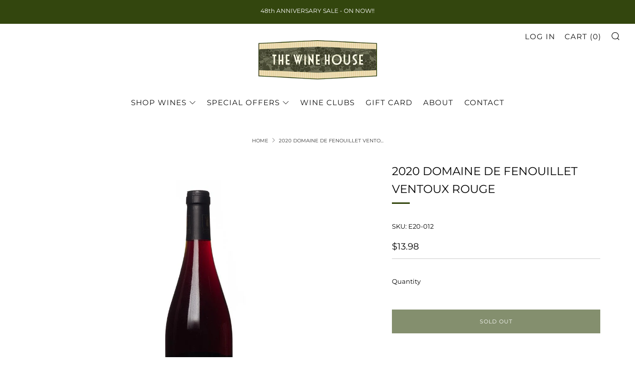

--- FILE ---
content_type: text/html; charset=UTF-8
request_url: https://www.stilyoapps.com/reconvert/reconvert_script_tags.php?shop=the-wine-house-sf.myshopify.com&store_client_id=dzVISDJZNVNrOXJkMFVuZEJ2blQ1UT09
body_size: -10
content:
{"result":"success","security_token":"$2y$10$q0fkxd85z32OsOqWHP2sDu\/1G42eBo1ObjDTjJ1U1UsfHe5p6b5lK"}

--- FILE ---
content_type: text/javascript
request_url: https://winesf.com/cdn/shop/t/2/assets/theme.min.js?v=6144942303400751671660558217
body_size: 11594
content:
!function(){if("function"==typeof window.CustomEvent)return!1;function e(e,t){t=t||{bubbles:!1,cancelable:!1,detail:void 0};var o=document.createEvent("CustomEvent");return o.initCustomEvent(e,t.bubbles,t.cancelable,t.detail),o}e.prototype=window.Event.prototype,window.CustomEvent=e}(),"undefined"==typeof theme&&(theme={});var html=$("html"),body=$("body"),winWidth=$(window).width(),winHeight=$(window).height();function generateFireOnViewObserver(e,t){return void 0===typeof t&&(t=[.1]),window.IntersectionObserver?new IntersectionObserver((function(t,o){t.forEach((function(t){t.isIntersecting&&(e(t.target),o.unobserve(t.target))}))}),{threshold:t}):null}function onYouTubeIframeAPIReady(){theme.ProductVideo.loadVideos(theme.ProductVideo.hosts.youtube)}function tabClick(e){9===e.keyCode&&(body.addClass("js-using-tab"),window.removeEventListener("keydown",tabClick))}theme.mobileBrkp=768,theme.tabletBrkp=981,theme.LibraryLoader=function(){var e="link",t="script",o="requested",a="loaded",i="https://cdn.shopify.com/shopifycloud/",s={youtubeSdk:{tagId:"youtube-sdk",src:"https://www.youtube.com/iframe_api",type:t},plyr:{tagId:"plyr",src:theme.assets.plyr,type:t},plyrShopify:{tagId:"plyr-shopify",src:i+"shopify-plyr/v1.0/shopify-plyr-legacy.en.js",type:t},plyrShopifyStyles:{tagId:"plyr-shopify-styles",src:i+"shopify-plyr/v1.0/shopify-plyr.css",type:e},shopifyXr:{tagId:"shopify-model-viewer-xr",src:i+"shopify-xr-js/assets/v1.0/shopify-xr.en.js",type:t},modelViewerUi:{tagId:"shopify-model-viewer-ui",src:i+"model-viewer-ui/assets/v1.0/model-viewer-ui.en.js",type:t},modelViewerUiStyles:{tagId:"shopify-model-viewer-ui-styles",src:i+"model-viewer-ui/assets/v1.0/model-viewer-ui.css",type:e},masonry:{tagId:"masonry",src:theme.assets.masonry,type:t},autocomplete:{tagId:"autocomplete",src:theme.assets.autocomplete,type:t},photoswipe:{tagId:"photoswipe",src:theme.assets.photoswipe,type:t},fecha:{tagId:"fecha",src:theme.assets.fecha,type:t},gmaps:{tagId:"gmaps",src:"https://maps.googleapis.com/maps/api/js?key="+theme.map.key||"",type:t},gmapsSettings:{tagId:"gmapsSettings",src:theme.map_settings_url,type:t}};return{load:function(i,n,r){var l=s[i];if(l&&l.status!==o)if(n=n||function(){},l.status!==a){var d;switch(l.status=o,l.type){case t:d=function(e,t){var o=document.createElement("script");return o.src=e.src,o.addEventListener("load",(function(){e.status=a,t()})),o}(l,n);break;case e:d=function(e,t){var o=document.createElement("link");return o.href=e.src,o.rel="stylesheet",o.type="text/css",o.addEventListener("load",(function(){e.status=a,t()})),o}(l,n)}d.id=l.tagId,l.element=d;var c=document.getElementsByTagName(l.type)[0];c.parentNode.insertBefore(d,c)}else n()}}}(),theme.StoreAvailability=function(){var e,t="[data-store-availability-container]",o="[data-store-availability-modal-product-title]";StoreAvailabilityInit=function(){function e(e){this.container=e}return e.prototype=Object.assign({},e.prototype,{updateContent:function(e,t){var o=theme.routes.rootUrlSlash+"variants/"+e+"/?section_id=store-availability";this.container.innerHTML="";var a=this;fetch(o).then((function(e){return e.text()})).then((function(e){""!==e.trim()&&($(".product-single__store-availability-container").html(e),$(".product-single__store-availability-container").html($(".product-single__store-availability-container").children().html()),a._updateProductTitle(t))}))},_updateProductTitle:function(e){$(this.container).find(o).text(e)}}),e}(),$(".js-product-single-actions").find(t).length&&(e=new StoreAvailabilityInit(t)),e&&document.addEventListener("venue:variant:update",(function(o){null!==o.detail.variant?($(t).show(),e.updateContent(o.detail.variant.id,o.detail.product.title)):$(t).hide()}))},theme.runMap=function(e){var t=$("#"+e),o=t.data("map-id");t.data("map-section");!function(e,t,o,a,i){var s,n;s=new google.maps.Geocoder;var r={zoom:14,center:new google.maps.LatLng(1,1),disableDefaultUI:!0,scrollwheel:!1,keyboardShortcuts:!1,styles:window.mapStyles[a]};n=new google.maps.Map(document.getElementById(e),r),s&&s.geocode({address:o},(function(e,t){if(t==google.maps.GeocoderStatus.OK&&t!=google.maps.GeocoderStatus.ZERO_RESULTS){n.setCenter(e[0].geometry.location);new google.maps.Marker({position:e[0].geometry.location,map:n,icon:window[i]})}}))}(o,0,t.data("map-address"),t.data("map-style"),t.data("map-pin"))},theme.homeMapsInitiate=function(e){var t;$(e).find(".js-map-info").hide(),$(e).find(".js-map-info").first().addClass("js-active").show(),$(e).find(".js-map-trigger").first().addClass("js-active"),t=e,theme.LibraryLoader.load("gmaps",(function(){theme.LibraryLoader.load("gmapsSettings",(function(){var e;e=t,$(e).find(".js-map-replace").appendAround(),$(e).find(".js-map-ids").each((function(){var e=$(this).data("map-id");theme.runMap(e)}))}))}))},theme.homeMaps=function(){$(document).on("click",".js-map-trigger",(function(){var e=$(this).attr("href"),t=$(e),o=t.parents(".js-map").find(".js-map-info"),a=$(".js-map-trigger"),i="js-active";if(t.hasClass(i)||(o.removeClass(i).slideUp(),t.addClass(i).slideDown()),$(this).parents(".js-map").find(".js-map-media").removeClass(i),$('.js-map-media[data-map-id="'+e+'"]').addClass(i),t.find(".home-map__media-canvas").length){var s=t.find(".home-map__media-canvas").attr("id");void 0!==s&&theme.runMap(s)}return $(this).hasClass(i)||(a.removeClass(i),$(this).addClass(i)),!1}));var e=generateFireOnViewObserver(theme.homeMapsInitiate),t=$(".js-map");t.length>0&&(e?t.each((function(){e.observe(this)})):theme.LibraryLoader.load("gmaps",(function(){theme.LibraryLoader.load("gmapsSettings",(function(){t.each((function(){theme.homeMapsInitiate(this)}))}))})))},theme.layoutSliderUpdate=function(e){var t=$(e);function o(){t.find(".slick-current").addClass("js-slide-seen")}(winWidth=$(window).width())<theme.mobileBrkp?(t.removeClass("layout-slider--loading"),t.not(".slick-initialized").slick({slidesToShow:1,infinite:!1,dots:!0,arrows:!1,centerMode:!0,centerPadding:"30px"}),t.on("afterChange",o)):t.hasClass("slick-initialized")&&(t.slick("unslick"),t.off("afterChange",o))},theme.layoutSliderInit=function(e){theme.layoutSliderUpdate(e),$(window).on("resize",(function(){theme.layoutSliderUpdate(e)}))},theme.layoutSlider=function(e){if(e){var t=$(e),o=generateFireOnViewObserver(theme.layoutSliderInit);t.each((function(){o&&!Shopify.designMode?o.observe(this):theme.layoutSliderInit(this)}))}},theme.productCollSwatch=function(){$(".product__swatch__item").on("click",(function(){var e=$(this).parents(".js-product"),t=e.find(".product__img"),o=$(this).data("variant-image"),a=$(this).data("variant-image-width"),i=$(this).data("variant-image-height"),s=$(this).data("variant-url"),n=o.replace("{width}","300"),r=function(e,t,o,a){if(!(e&&t&&o&&a))return;const i=parseInt(a,10)/parseInt(o,10);return e.reduce((function(e,o){var a=Math.floor(o*i);return e+t.replace("{width}",o)+" "+o+"w "+a+"h,"}),"")}([180,360,540,720,900,1080,1296,1512],o,a,i);return t.attr("src",n),t.attr("width","300"),t.attr("height",Math.floor(parseInt(i,10)/parseInt(a,10)*300)),t.attr("srcset",r),e.find(".js-product-link").attr("href",s),e.find(".js-product-swatch-item").removeClass("js-active"),$(this).addClass("js-active"),!1}))},theme.ProductVideo=function(){var e=$(".js-product-slider"),t={},o={html5:"html5",youtube:"youtube"},a="[data-product-media-wrapper]",i="enable-video-looping",s="video-id";function n(e){return"VIDEO"===e.tagName?o.html5:"IFRAME"===e.tagName&&/^(https?:\/\/)?(www\.)?(youtube\.com|youtube-nocookie\.com|youtu\.?be)\/.+$/.test(e.src)?o.youtube:null}function r(e){for(var o in t)if(t.hasOwnProperty(o)){var a=t[o];a.host===e&&a.ready()}}return{init:function(l,d){if(l.length){var c=l.find("iframe, video")[0],u=l.data("mediaId");if(c)switch(t[u]={mediaId:u,sectionId:d,host:n(c),container:l,element:c,ready:function(){!function(t){if(t.player)return;var n=t.container.closest(a),r=n.data(i);switch(t.host){case o.html5:t.player=new Shopify.Plyr(t.element,{controls:["play","progress","mute","volume","play-large","fullscreen"],youtube:{noCookie:!0},loop:{active:r},hideControlsOnPause:!0,iconUrl:"//cdn.shopify.com/shopifycloud/shopify-plyr/v1.0/shopify-plyr.svg",tooltips:{controls:!1,seek:!0}});break;case o.youtube:var l=n.data(s);t.player=new YT.Player(t.element,{videoId:l,events:{onStateChange:function(e){0===e.data&&r&&e.target.seekTo(0)}}})}e.on("beforeChange",(function(e,a,i,s){$(this).parents(".section").data("section-id")==t.sectionId&&t.container.data("slide-id")==s&&document.documentElement.classList.contains("no-touchevents")&&s!==i&&setTimeout((function(){t.host===o.html5&&t.player.play(),t.host===o.youtube&&t.player.playVideo&&t.player.playVideo()}),300)})),e.on("afterChange",(function(e,a,i){$(this).parents(".section").data("section-id")==t.sectionId&&t.container.data("slide-id")!=i&&(t.host===o.html5&&t.player.pause(),t.host===o.youtube&&t.player.pauseVideo&&t.player.pauseVideo())})),$(document).on("shopify_xr_launch",(function(){t.host===o.html5&&t.player.pause(),t.host===o.youtube&&t.player.pauseVideo&&t.player.pauseVideo()}))}(this)}},t[u].host){case o.html5:theme.LibraryLoader.load("plyrShopify",r.bind(this,o.html5)),theme.LibraryLoader.load("plyrShopifyStyles");break;case o.youtube:theme.LibraryLoader.load("youtubeSdk")}}},hosts:o,loadVideos:r,removeSectionVideos:function(e){for(var o in t)if(t.hasOwnProperty(o)){var a=t[o];a.sectionId===e&&(a.player&&a.player.destroy(),delete t[o])}}}}(),theme.ProductModel=function(){var e={},t={},o={},a=$(".js-product-slider"),i="[data-product-media-group]",s="[data-shopify-xr]";function n(t){if(!t)if(window.ShopifyXR){for(var o in e)if(e.hasOwnProperty(o)){var a=e[o];if(a.loaded)continue;var i=$("#ModelJson-"+o);window.ShopifyXR.addModels(JSON.parse(i.html())),a.loaded=!0}window.ShopifyXR.setupXRElements()}else document.addEventListener("shopify_xr_initialized",(function(){n()}))}function r(e){if(!e)for(var o in t)if(t.hasOwnProperty(o)){var a=t[o];a.modelViewerUi||(a.modelViewerUi=new Shopify.ModelViewerUI(a.$element)),l(a)}}function l(e){var t=o[e.sectionId];a.on("beforeChange",(function(o,a,i,s){$(this).parents(".section").data("section-id")==e.sectionId&&e.$container.data("slide-id")==s&&(document.documentElement.classList.contains("no-touchevents")&&s!==i&&(t.$element.attr("data-shopify-model3d-id",e.modelId),setTimeout((function(){e.modelViewerUi.play()}),300)),$(this).slick("slickSetOption","swipe",!1))})),a.on("beforeChange",(function(o,a,i,s){$(this).parents(".section").data("section-id")==e.sectionId&&e.$container.data("slide-id")==i&&e.$container.data("slide-id")!=s&&(t.$element.attr("data-shopify-model3d-id",t.defaultId),e.modelViewerUi.pause(),$(this).slick("slickSetOption","swipe",!0))})),$(document).on("shopify_xr_launch",(function(){e.modelViewerUi.pause()}))}return{init:function(a,l){e[l]={loaded:!1},a.each((function(e){var a=$(this),n=a.data("media-id"),r=$(a.find("model-viewer")[0]),d=r.data("model-id");if(0===e){var c=a.closest(i).find(s);o[l]={$element:c,defaultId:d}}t[n]={modelId:d,sectionId:l,$container:a,$element:r}})),window.Shopify.loadFeatures([{name:"shopify-xr",version:"1.0",onLoad:n},{name:"model-viewer-ui",version:"1.0",onLoad:r}]),theme.LibraryLoader.load("modelViewerUiStyles")},removeSectionModels:function(o){for(var a in t){if(t.hasOwnProperty(a))t[a].sectionId===o&&delete t[a]}delete e[o]}}}(),theme.productMediaInit=function(){$(".product-single__photo__item--video").each((function(e){theme.ProductVideo.init($(this),$(".section--product-single").data("section-id"))})),$(".product-single__photo__item--model").length>0&&theme.ProductModel.init($(".product-single__photo__item--model"),$(".section--product-single").data("section-id"))},theme.homeProductMediaInit=function(e){e.find("[data-src]").each((function(){var e=$(this),t=e.data("src");e.attr("src",t)})),e.find(".product-featured__photo__item--video").each((function(e){theme.ProductVideo.init($(this),$(this).parents(".section").data("section-id"))})),e.find(".js-section__home-product").each((function(e){$(this).has(".product-featured__photo__item--model").length&&theme.ProductModel.init($(this).find(".product-featured__photo__item--model"),$(this).children(".section").data("section-id"))}))},theme.productSelect=function(e,t,o){var a=document.getElementById("ProductJson-"+e).innerHTML;a=JSON.parse(a||"{}");var i=t;$(".js-product-single-swatch :radio").on("change",(function(){var e=$(this).closest(".js-product-single-swatch").attr("data-option-index"),t=$(this).val();$(this).closest("form").find(".single-option-selector").eq(e-1).val(t).trigger("change");var o=$(this).val();$(this).parents(".js-product-single-swatch").find(".js-swatch-variant-title").text(o)})),$(".js-swatch-variant-title").text($(".js-swatch-color-item :radio:checked").val()),!0!==a.onboarding&&(new Shopify.OptionSelectors("productSelect-"+e,{product:a,onVariantSelected:function(e,o){var s=a.id;if(document.dispatchEvent(new CustomEvent("venue:variant:update",{bubbles:!0,detail:{product:a,variant:e,cssClass:t}})),e){if(e.unit_price_measurement){var n=$(".js-product-"+s+" .js-price-unit-price"),r=$(".js-product-"+s+" .js-price-unit-measure"),l=Shopify.formatMoney(e.unit_price,theme.money_format),d=1===e.unit_price_measurement.reference_value?e.unit_price_measurement.reference_unit:e.unit_price_measurement.reference_value+e.unit_price_measurement.reference_unit;n.html('<span class="money">'+l+"</span>"),r.text(d),$(".js-product-"+s+" .js-price-unit-note").show()}else $(".js-product-"+s+" .js-price-unit-note").hide();if(e.available){if(e.inventory_management){var c=$(".js-product-"+s+" .js-price-stock-note").data("qty-limit"),u=$(".js-product-"+s+" .js-product-variant-select option[value="+e.id+"]").data("qty");u<=c?($(".js-product-"+s+" .js-price-stock-note").show(),$(".js-product-"+s+" .js-price-stock-note span").text(u)):$(".js-product-"+s+" .js-price-stock-note").hide()}else $(".js-product-"+s+" .js-price-stock-note").hide();$(".js-product-"+s+" .js-product-add").removeClass("disabled").addClass("c-btn--plus").prop("disabled",!1).find(".js-product-add-text").text(theme.t.add_to_cart),$(".js-product-"+s+" .js-product-buttons").removeClass("product-single__add--sold"),e.compare_at_price>e.price?($(".js-product-"+s+" .js-product-price-number").html('<span class="product-'+i+"__price-number product-"+i+'__price-number--sale"><span class="money">'+Shopify.formatMoney(e.price,theme.money_format)+"</span></span>"),$(".js-product-"+s+" .js-product-price-compare").html('<s class="product-'+i+'__price-compare"><span class="money">'+Shopify.formatMoney(e.compare_at_price,theme.money_format)+"</span></s>")):($(".js-product-"+s+" .js-product-price-number").html('<span class="product-'+i+'__price-number"><span class="money">'+Shopify.formatMoney(e.price,theme.money_format)+"</span></span>"),$(".js-product-"+s+" .js-product-price-compare").empty())}else $(".js-product-"+s+" .js-price-stock-note").hide(),$(".js-product-"+s+" .js-product-add").addClass("disabled").removeClass("c-btn--plus").prop("disabled",!0).find(".js-product-add-text").text(theme.t.sold_out),$(".js-product-"+s+" .js-product-buttons").addClass("product-single__add--sold"),e.compare_at_price>e.price?($(".js-product-"+s+" .js-product-price-number").html('<span class="product-'+i+"__price-number product-"+i+'__price-number--sale"><span class="money">'+Shopify.formatMoney(e.price,theme.money_format)+"</span></span>"),$(".js-product-"+s+" .js-product-price-compare").html('<s class="product-'+i+'__price-compare"><span class="money">'+Shopify.formatMoney(e.compare_at_price,theme.money_format)+"</span></s>")):($(".js-product-"+s+" .js-product-price-number").html('<span class="product-'+i+'__price-number"><span class="money">'+Shopify.formatMoney(e.price,theme.money_format)+"</span></span>"),$(".js-product-"+s+" .js-product-price-compare").empty())}else $(".js-product-"+s+" .js-price-unit-note").hide(),$(".js-product-"+s+" .js-price-stock-note").hide(),$(".js-product-"+s+" .js-product-price-number").html("&nbsp;"),$(".js-product-"+s+" .js-product-price-compare").empty(),$(".js-product-"+s+" .js-product-add").addClass("disabled").prop("disabled",!0).find(".js-product-add-text").text(theme.t.unavailable);var p=$(".js-product-"+s+" .js-product-slider");function h(e){var t=setInterval((function(){p.hasClass("slick-initialized")&&(p.slick("slickGoTo",e),clearInterval(t))}),100)}null!==e.featured_image&&(e.featured_image.variant_ids.length>0?(e.featured_media.id,h($(".js-product-"+s+" .product-"+i+"__photo__item[data-media-id*="+e.featured_media.id+"]").attr("data-slide-id"))):h(0));document.dispatchEvent(new CustomEvent("venue:variant:updated",{bubbles:!0,detail:{product:a,variant:e,cssClass:t}}))},enableHistoryState:o}),1==a.options.length&&"Title"!=a.options[0]&&$(".js-product-"+a.id+" .selector-wrapper:eq(0)").prepend('<label for="productSelect-option-0">'+a.options[0]+"</label>"),1==a.variants.length&&a.variants[0].title.indexOf("Default")>-1&&($(".js-product-"+a.id+" .selector-wrapper").hide(),$(".js-product-"+a.id+" .swatch").hide()))},theme.eventFeed=function(e,t,o,a){var i="https://www.eventbriteapi.com//v3/users/me/organizations/?token="+e;$.getJSON(i,(function(e){})).done((function(i){var s="https://www.eventbriteapi.com//v3/organizations/"+i.organizations[0].id+"/events/?token="+e+"&expand=venue&status=live";$.getJSON(s,(function(e){var i=$(t).html(),s=Handlebars.compile(i)(e);$(o).append(s),theme.layoutSlider(".js-layout-slider-"+a),$("body").data("anim-load")&&(sr.reveal(".section--"+a+" .section__link",{distance:0}),sr.reveal(".section--"+a+" .home-event__item",{interval:theme.intervalValue}))})),theme.LibraryLoader.load("fecha",(function(){Handlebars.registerHelper("formatDate",(function(e){return fecha.format(new Date(e),"ddd, DD MMM, HH:mm")}))})),Handlebars.registerHelper("each_upto",(function(e,t,o){if(!e||0===e.length)return o.inverse(this);for(var a=[],i=0;i<t&&i<e.length;++i)a.push(o.fn(e[i]));return a.join("")}))}))},theme.homeMainCarouselInit=function(e){var t=$(e),o=$(window).width()>=1;function a(e){var t=$(e).find(".js-home-carousel-video-data");function o(e){e.target.mute(),theme.videoSize(e.target.h),$(e.target.h).parents(".slick-slide").hasClass("slick-active")&&(e.target.playVideo(),setTimeout((function(){$(e.target.h).parent().addClass("js-loaded")}),800))}function a(e){e.data===YT.PlayerState.ENDED&&e.target.playVideo()}for(var i=0;i<t.length;i++)window[t[i].getAttribute("data-player-id")]=new YT.Player(t[i],{videoId:t[i].getAttribute("data-video-id"),host:"https://www.youtube-nocookie.com",playerVars:{iv_load_policy:3,modestbranding:1,playsinline:1,cc_load_policy:0,fs:0,autoplay:1,mute:1,controls:0,showinfo:0,wmode:"opaque",quality:"hd720",branding:0,autohide:0,rel:0},events:{onReady:o,onStateChange:a}})}t.on("init",(function(e,i){if(t.closest(".home-carousel-wrapper").removeClass((function(e,t){return(t.match(/\bhome-carousel-wrapper--loading\S*/g)||[]).join(" ")})),t.removeClass("home-carousel--loading"),t.removeClass("home-carousel--image--loading"),t.find(".js-home-carousel-video--yt").length&&o&&("undefined"==typeof YT?$.getScript("https://www.youtube.com/iframe_api").done((function(){var e=setInterval((function(){"function"==typeof YT.Player&&(a(t),clearInterval(e))}),100)})):a(t)),t.find(".js-home-carousel-video--self").length&&t.find("[data-slide-id='0']").find(".js-home-carousel-video--self").length){var s=t.find("[data-slide-id='0']").find(".js-home-carousel-video--self");setTimeout((function(){s.addClass("js-loaded")}),300)}$(this).find(".slick-active").addClass("js-slide-active")})),t.on("afterChange",(function(e,a,i){if(o){var s=t.find("[data-slide-id='"+i+"']");if(s.find(".js-home-carousel-video--yt").length){var n=$(this).find(".slick-active .js-home-carousel-video-data").attr("data-player-id");window[n].B?window[n].playVideo():setTimeout((function(){window[n].playVideo()}),1e3);var r=$(this).find(".slick-active .js-home-carousel-video");setTimeout((function(){r.addClass("js-loaded")}),800)}if(s.find(".js-home-carousel-video--self").length){var l=t.find(".slick-active .js-home-carousel-video");setTimeout((function(){l.addClass("js-loaded")}),300)}}t.find(".slick-slide").removeClass("js-slide-active"),t.find(".slick-active").addClass("js-slide-active")})),t.not(".slick-initialized").slick({accessibility:!0,focusOnChange:!0,slidesToShow:1,slidesToScroll:1,infinite:!0,dots:!0,fade:!0,cssEase:"linear",prevArrow:'<div class="home-carousel__nav home-carousel__nav--prev"><i class="icon icon--left-t"></i></div>',nextArrow:'<div class="home-carousel__nav home-carousel__nav--next"><i class="icon icon--right-t"></i></div>'})},theme.homeMainCarousel=function(){var e,t=$(".js-home-carousel"),o=generateFireOnViewObserver(theme.homeMainCarouselInit);o&&!Shopify.designMode?t.each((function(){o.observe(this)})):t.each((function(){theme.homeMainCarouselInit(this)})),$(window).on("resize",(function(){winWidth=$(window).width(),clearTimeout(e),e=setTimeout((function(){theme.videoSize($(".js-home-carousel-video-data"))}),500)}))},theme.videoSize=function(e){var t=$(e),o=t.attr("height"),a=t.attr("width"),i=t.parent().height(),s=t.parent().width(),n=s/a*o,r=i/o*a;i<n?t.css({width:s+"px",height:n+120+"px",top:(i-n)/2-60+"px",left:0}):t.css({width:r+"px",height:i+120+"px",left:(s-r)/2+"px",top:"-60px"})},theme.homeVideoGalleryPlayers=[],theme.homeVideoGalleryInit=function(e){var t=$(e);!function(){var e=0,o=t.parent().find(".js-vimeo-thumb"),a=t.find(".js-vimeo-placeholder");if(function t(){if(e<o.length){thisThumb=o[e];var a=$(thisThumb).attr("data-video-id");$.ajax({url:"https://vimeo.com/api/oembed.json?url=https://vimeo.com/"+a,dataType:"json",complete:function(o){$(thisThumb).attr("src",o.responseJSON.thumbnail_url),$(thisThumb).css("opacity","1"),e++,t()}})}}(),a.length>0){var i=a.attr("data-video-id");$.ajax({url:"https://vimeo.com/api/oembed.json?url=https://vimeo.com/"+i,dataType:"json",success:function(e){var t=e.thumbnail_url.split("_")[0]+"_1280.jpg";a.attr("src",t),a.css("opacity","1")}})}}(),t.find(".js-lazy-iframe").each((function(){$(this).attr("src",$(this).data("src")).removeAttr("data-src")})),theme.LibraryLoader.load("plyr",(function(){theme.LibraryLoader.load("plyrShopifyStyles",(function(){t.find(".js-home-video-player").each((function(){var e=$(this).attr("id");window[e]=new Plyr(this,{controls:["play","progress","mute","volume","fullscreen"],loop:{active:!1},hideControlsOnPause:!0,iconUrl:"//cdn.shopify.com/shopifycloud/shopify-plyr/v1.0/shopify-plyr.svg",tooltips:{controls:!1,seek:!0}}),theme.homeVideoGalleryPlayers.push(window[e])}))}))}))},theme.homeVideoGallery=function(){var e=$(".js-home-video-stage"),t=generateFireOnViewObserver(theme.homeVideoGalleryInit);e.length>0&&(t&&!Shopify.designMode?e.each((function(){t.observe(this)})):e.each((function(){theme.homeVideoGalleryInit(this)}))),$(document).on("click",".js-home-video-placeholder-trigger",(function(e){e.preventDefault();$(this).attr("href");var t=$(this).attr("href").replace(/#/,"");$(this).parent(".js-home-video-placeholder").addClass("js-hidden"),theme.homeVideoGalleryPlayers.forEach((function(e){e.pause()})),window["home_player_"+t].play()})),$(document).on("click",".js-home-video-trigger",(function(e){e.preventDefault();var t=$(this).attr("href").replace(/#/,""),o="#js-home-video-"+t;$(this).parents(".home-video").find(".js-home-video-placeholder").addClass("js-hidden"),$(this).parents(".home-video").find(".js-home-video").removeClass("js-active"),$(o).addClass("js-active"),theme.homeVideoGalleryPlayers.forEach((function(e){e.pause()})),$(this).parent().hasClass("js-paused")?(window["home_player_"+t].play(),$(this).parent().removeClass("js-paused")):$(this).parent().hasClass("js-active")?$(this).parent().addClass("js-paused"):window["home_player_"+t].play(),$(".js-home-video-trigger").parent().removeClass("js-active"),$(".js-home-video-trigger").parent().removeClass("js-init"),$(this).parent().addClass("js-active")}))},theme.masonryLayout=function(){null!==document.querySelector(".o-layout--masonry")&&theme.LibraryLoader.load("masonry",(function(){$(".o-layout--masonry").imagesLoaded().always((function(e){$(".o-layout--masonry").masonry({itemSelector:".o-layout__item",transitionDuration:0}),$("body").data("anim-load")&&sr.delegate()})).progress((function(e,t){$(".o-layout--masonry").masonry({itemSelector:".o-layout__item",transitionDuration:0}),$("body").data("anim-load")&&sr.delegate()}))}))},theme.animFade=function(){$("body").data("anim-fade")&&($('a[href^="#"], a[target="_blank"], a[href^="mailto:"], a[href^="tel:"], a[href*="youtube.com/watch"], a[href*="youtu.be/"]').each((function(){$(this).addClass("js-no-transition")})),(navigator.userAgent.match(/Version\/[\d\.]+.*Safari/)||navigator.userAgent.match(/Firefox\/([0-9]+)\./))&&$("a").on("click",(function(){window.setTimeout((function(){$("body").removeClass("js-theme-unloading")}),1200)})),$("a:not(.js-no-transition, .js-header-sub-link-a, .js-header-sub-t-a)").on("click",(function(e){if(e.metaKey)return!0;e.preventDefault(),$.magnificPopup.close(),$("body").addClass("js-theme-unloading");var t=$(this).attr("href");window.setTimeout((function(){location.href=t}),50)})))},theme.animScroll=function(){if($("body").data("anim-load")){theme.intervalStyle={},"fade_down"==$("body").data("anim-interval-style")?theme.intervalStyle="-20px":"fade_up"==$("body").data("anim-interval-style")?theme.intervalStyle="20px":theme.intervalStyle="0",theme.intervalValue={},$("body").data("anim-interval")?theme.intervalValue=200:theme.intervalValue=0;var e={viewFactor:.1,duration:1e3,distance:theme.intervalStyle,scale:1,delay:0,mobile:!0,useDelay:"once",beforeReveal:function(e){$(e).addClass("js-sr-loaded")}};window.sr=new ScrollReveal(e),sr.reveal(".section__title",{distance:"5px"}),sr.reveal(".section__title-desc",{distance:0,delay:300}),sr.reveal(".newsletter, .section__link, .account",{distance:0}),sr.reveal(".product-top, .collection-list__item",{interval:theme.intervalValue}),sr.reveal(".cart .section__title",{distance:"20px"}),sr.reveal(".cart__content",{distance:0,delay:500}),sr.reveal(".search-page .section__title",{distance:"20px"}),sr.reveal(".search-page__form, .search-page-pagination",{distance:0,delay:200}),sr.reveal(".search-page .product-top, .search-page__other-item",{interval:theme.intervalValue,delay:0}),sr.reveal(".blog",{delay:300,interval:theme.intervalValue}),sr.reveal(".blog-page__tags, .blog-pagination",{distance:0,delay:300}),sr.reveal(".blog-page .section__title",{distance:"20px"}),sr.reveal(".article .section__title",{distance:"20px"}),sr.reveal(".article__date",{distance:"-10px",delay:500}),sr.reveal(".article__featured-media, .article__content",{distance:0,delay:200}),sr.reveal(".article__meta, .article-paginate",{distance:0}),sr.reveal(".collection__header-info__title",{distance:"20px"}),sr.reveal(".collection .product-top",{interval:theme.intervalValue}),sr.reveal(".collection__header-media, .collection__header-info__text, .collection-main__sort, .collection-empty, .collection-pagination",{distance:0,delay:200}),sr.reveal(".list-collections .section__title",{distance:"20px"}),sr.reveal(".list-collections .collection-list__item",{interval:theme.intervalValue,delay:500}),sr.reveal(".product-single__title-text",{distance:"20px"}),sr.reveal(".product-single__title-desc, .breadcrumb, .product-single__photos, .product-single__content, .product-single--minimal .product-single__content-text",{distance:0,delay:300,useDelay:"onload"}),sr.reveal(".page .section__title",{distance:"20px"}),sr.reveal(".faq__cta",{distance:0,delay:300}),sr.reveal(".faq__search",{distance:0,delay:300}),sr.reveal(".faq__accordion",{distance:0,delay:500}),sr.reveal(".faq__category__title",{distance:0}),sr.reveal(".page__contact-form",{distance:0,delay:200}),sr.reveal(".home-carousel .section__title",{distance:0}),sr.reveal(".home-image-grid__item",{interval:theme.intervalValue}),sr.reveal(".home-promo__box"),sr.reveal(".home-intro",{distance:0}),sr.reveal(".home-intro__media, .home-intro__text, .home-intro__video, .home-intro__link-wrap"),sr.reveal(".home-logo-list__items",{distance:0}),sr.reveal(".home-testimonials",{distance:0}),sr.reveal(".product-featured__photo-wrapper",{distance:0,delay:500}),sr.reveal(".home-event__item",{interval:theme.intervalValue}),sr.reveal(".home-delivery",{distance:0}),sr.reveal(".home-delivery__content",{distance:theme.intervalStyle}),sr.reveal(".home-map__items"),sr.reveal(".home-rich-text__content",{distance:0,delay:500}),sr.reveal(".home-inline__item",{interval:theme.intervalValue}),sr.reveal(".home-video__stage, .home-video__items",{distance:0}),sr.reveal(".home-custom__item",{interval:theme.intervalValue}),sr.reveal(".home-html",{distance:0})}},theme.thumbsCarousel=function(){function e(e,t){if($(".product-single").hasClass("product-single--classic")){var o=$(".js-product-bg");o.hasClass("js-product-bg--full")?heightFraction=1:heightFraction=.55;var a=t||e.find(".slick-list").height(),i=0,s=$(".js-product-slider-nav .slick-dots");s.length&&(i=s.outerHeight(!0));var n=0,r=$(".js-breadcrumb");r.length&&(n=r.outerHeight(!0));var l=0,d=$(".js-product-view-in-space-btn");d.length>0&&!d.is("[data-shopify-xr-hidden]")&&(l=d.outerHeight(!0));var c=(a*heightFraction+i+n+l+60)/o.height();o.css("transform","scaleY("+c+")")}}function t(t){t.on("init",(function(){var o=t.parent();o.removeClass("product-single__photos--loading"),o.find(".product-single__photo__nav").removeClass("product-single__photo__nav--loading"),t.removeClass("product-single__photo--loading"),e(t)})),t.slick({focusOnSelect:!0,focusOnChange:!0,accessibility:!0,slidesToShow:1,slidesToScroll:1,infinite:!1,arrows:!0,dots:!0,swipe:!0,fade:!0,adaptiveHeight:!0,speed:300,cssEase:"ease",lazyLoad:"progressive",prevArrow:'<div class="product-single__photo__nav__item product-single__photo__nav__item--prev"><i class="icon icon--left-l"></i></div>',nextArrow:'<div class="product-single__photo__nav__item product-single__photo__nav__item--next"><i class="icon icon--right-l"></i></div>',customPaging:function(e,t){return'<button><div class="product-single__photo-thumbs__item">'+$(".js-product-single-thumbs div:nth-child("+(t+1)+")").html()+"</div></button>"},appendDots:t.parent().find(".js-product-slider-nav-dots"),responsive:[{breakpoint:768,settings:{appendArrows:t.parent().find(".js-product-slider-nav")}}]}).on("beforeChange",(function(o,a,i,s){e(t,$(t.find(".slick-slide")[s]).height())}))}$(".js-section__product-single .js-product-slider").not(".slick-initialized").each((function(){var e=$(this),o=e.find("img").first();o?o.one("load",(function(){t(e)})).each((function(){this.complete&&$(this).trigger("load")})):$((function(){t(e)}))}))},theme.logoCarouselUpdate=function(e){var t=$(e),o=$(window).width(),a=t.data("carouselCount"),i=t.data("carouselDesktop"),s=t.data("carouselMobile");t.removeClass("home-logo-list-carousel--loading"),i&&s?function(e,t){e.not(".slick-initialized").slick({slidesToShow:t,slidesToScroll:t,arrows:!0,dots:!0,fade:!1,adaptiveHeight:!1,speed:300,cssEase:"ease",lazyLoad:"progressive",prevArrow:'<div class="home-logo-list-carousel__nav home-logo-list-carousel__nav--prev"><i class="icon icon--left-l"></i></div>',nextArrow:'<div class="home-logo-list-carousel__nav home-logo-list-carousel__nav--next"><i class="icon icon--right-l"></i></div>',responsive:[{breakpoint:theme.mobileBrkp,settings:{swipeToSlide:!0,variableWidth:!0,slidesToShow:1,slidesToScroll:1}}]})}(t,a):i?o>=theme.mobileBrkp?function(e,t){e.not(".slick-initialized").slick({slidesToShow:t,slidesToScroll:t,arrows:!0,dots:!0,fade:!1,adaptiveHeight:!1,speed:300,cssEase:"ease",lazyLoad:"progressive",prevArrow:'<div class="home-logo-list-carousel__nav home-logo-list-carousel__nav--prev"><i class="icon icon--left-l"></i></div>',nextArrow:'<div class="home-logo-list-carousel__nav home-logo-list-carousel__nav--next"><i class="icon icon--right-l"></i></div>'})}(t,a):t.hasClass("slick-initialized")&&t.slick("unslick"):s&&(o<theme.mobileBrkp?function(e){e.not(".slick-initialized").slick({slidesToShow:1,slidesToScroll:1,swipeToSlide:!0,variableWidth:!0,arrows:!1,dots:!0,fade:!1,adaptiveHeight:!1,speed:300,cssEase:"ease",lazyLoad:"progressive"})}(t):t.hasClass("slick-initialized")&&t.slick("unslick"))},theme.logoCarouselInit=function(e){theme.logoCarouselUpdate(e),$(window).on("resize",(function(){theme.logoCarouselUpdate(e)}))},theme.logoCarousel=function(){var e=$(".js-home-logo-list-carousel"),t=generateFireOnViewObserver(theme.logoCarouselInit);e.length>0&&e.each((function(){t&&!Shopify.designMode?t.observe(this):theme.logoCarouselInit(this)}))},theme.testimonialsCarouselUpdate=function(e){winWidth=$(window).width();var t=$(e);function o(e){e.not(".slick-initialized").slick({slidesToShow:1,slidesToScroll:1,arrows:!0,dots:!0,fade:!1,adaptiveHeight:!1,speed:300,cssEase:"ease",lazyLoad:"progressive",prevArrow:'<div class="home-testimonials-carousel__nav home-testimonials-carousel__nav--prev"><i class="icon icon--left-l"></i></div>',nextArrow:'<div class="home-testimonials-carousel__nav home-testimonials-carousel__nav--next"><i class="icon icon--right-l"></i></div>'})}desktop=t.data("carouselDesktop"),mobile=t.data("carouselMobile"),t.removeClass("home-testimonials-carousel--loading"),desktop&&mobile?o(t):desktop?winWidth>=theme.mobileBrkp?o(t):t.hasClass("slick-initialized")&&t.slick("unslick"):mobile&&(winWidth<theme.mobileBrkp?o(t):t.hasClass("slick-initialized")&&t.slick("unslick"))},theme.testimonialsCarouselInit=function(e){theme.testimonialsCarouselUpdate(e),$(window).on("resize",(function(){theme.testimonialsCarouselUpdate(e)}))},theme.testimonialsCarousel=function(){var e=$(".js-home-testimonials-carousel"),t=generateFireOnViewObserver(theme.testimonialsCarouselInit);e.each((function(){t&&!Shopify.designMode?t.observe(this):theme.testimonialsCarouselInit(this)}))},theme.headerScrollUp=function(){if($(".js-header").hasClass("js-header-scroll")){var e,t=0,o=5,a=$(".js-header").outerHeight()+50;$(window).on("scroll",(function(t){e=!0})),setInterval((function(){$(".js-header").hasClass("js-header-scroll")&&e&&(!function(){var e=$(this).scrollTop();Math.abs(t-e)<=o||(e>t&&e>a?$(body).removeClass("header-down").addClass("header-up"):$(body).removeClass("header-up").addClass("header-down"),t=e)}(),e=!1)}),250)}},theme.accordion=function(){var e=$(".js-accordion-info"),t=$(".js-accordion-trigger"),o=(e.hide(),"js-active");t.on("click",(function(){var e=$(this).attr("href");if(setTimeout((function(){$(".js-product-single-box").trigger("resize")}),400),$(this).hasClass("js-accordion-scroll")){var t=$(".js-accordion").find("[href='"+$(this).attr("href")+"']");return $(".js-header").hasClass("js-header-sticky")?scrollOffset=$(".js-header").outerHeight()+18:scrollOffset=18,$("html,body").animate({scrollTop:t.offset().top-scrollOffset},800),$(e).addClass(o).stop().slideDown(),t.addClass(o),!1}return $(e).hasClass(o)?($(this).removeClass(o),$(e).removeClass(o).stop().slideUp()):($(e).addClass(o).stop().slideDown(),$(this).addClass(o)),!1})),"undefined"!=typeof faq_items&&theme.LibraryLoader.load("autocomplete",(function(){$(".js-faq-autocomplete").autocomplete({lookup:faq_items,lookupFilter:function(e,t,o){var a=e.content.toLowerCase(),i=e.value.toLowerCase();return a.indexOf(o)>-1||i.indexOf(o)>-1},onSelect:function(e){$(".js-header").hasClass("js-header-sticky")?scrollOffset=$(".js-header").outerHeight()+18:scrollOffset=18,$("html,body").animate({scrollTop:$(".js-accordion").find("[href='#"+e.data+"']").offset().top-scrollOffset},800),setTimeout((function(){$("#"+e.data).addClass(o).stop().slideDown(),$(".js-accordion").find("[href='#"+e.data+"']").addClass(o)}),800),$(this).val("")}}),$(".js-faq-autocomplete").disableAutoFill()}))},theme.scrollToDiv=function(){$(".js-scroll-id").on("click",(function(e){var t=$(this).attr("href");return $(".js-header").hasClass("js-header-sticky")?scrollOffset=$(".js-header").outerHeight()+18:scrollOffset=18,$("html,body").animate({scrollTop:$(t).offset().top-scrollOffset},800),!1}))},theme.localizeToggle=function(){var e=$(".js-localize-box"),t=$(".js-localize-trigger"),o=$(".js-localize-item"),a="js-active";o.on("click",(function(){var e=$(this).data("value");return $(this).parents(".js-localize-wrapper").find("[data-disclosure-input]").val(e),$(this).parents("form").trigger("submit"),!1})),t.on("click",(function(){var o=$(this).parents(".js-localize-wrapper").find(e);return $(this).hasClass(a)?($(this).removeClass(a).attr("aria-expanded","false"),$(o).removeClass(a)):(e.removeClass(a),t.removeClass(a).attr("aria-expanded","false"),$(o).addClass(a),$(this).addClass(a).attr("aria-expanded","true")),!1})),e.on("focusin",(function(){$(this).addClass(a),$(this).parents(".js-localize-wrapper").find(t).addClass(a).attr("aria-expanded","true")})).on("focusout",(function(){$(this).removeClass(a),$(this).parents(".js-localize-wrapper").find(t).removeClass(a).attr("aria-expanded","false")})),$(document).on("click",(function(o){e.is(o.target)||0!==e.has(o.target).length||(e.removeClass(a),t.removeClass(a).attr("aria-expanded","false"))}))},theme.headerNav=function(){var e=$(".js-header-sub-link"),t=$(".js-header-sub-t-link"),o=$(".js-header-sub-link-a"),a=$(".js-header-sub-t-a"),i="js-active",s=$(".js-heaver-navs"),n=$(".js-mobile-draw-icon"),r=$(".js-search-draw-icon"),l=$(".js-cart-draw-icon"),d=$(".js-primary-nav"),c=$(".js-secondary-nav"),u=$(".js-main-logo");function p(){winWidth=$(window).width();var e=s.width(),t=d.width(),o=c.width(),a=e/2-u.width()/2;winWidth>=theme.mobileBrkp?$(".js-header").hasClass("header--center")?($(".js-header").removeClass("header--inline-icons"),n.hide(),r.hide(),l.hide()):a<t||a<o?($(".js-header").removeClass("header--inline-icons"),n.show(),r.show(),l.show(),d.hide(),c.hide()):(n.hide(),r.hide(),l.hide(),d.show(),c.show()):(n.show(),r.show(),l.show())}p(),e.on("focusin",(function(){$(this).addClass(i),$(this).find(o).attr("aria-expanded","true")})).on("focusout",(function(){e.removeClass(i),$(this).find(o).attr("aria-expanded","false")})),t.on("focusin",(function(){t.removeClass(i),a.attr("aria-expanded","false"),$(this).addClass(i),$(this).find(a).attr("aria-expanded","true")})),e.on("mouseout",(function(){$(this).removeClass(i)})),t.on("mouseout",(function(){$(this).removeClass(i)})),$(".header--parent-disabled .js-header-sub-link-a, .header--parent-disabled .js-header-sub-t-a").on("click",(function(e){e.preventDefault()})),$(window).on("resize",p),t.on("mouseover focusin",(function(){var e=$(this).find(".js-nav-sub-t");winWidth-(e.offset().left+e.width())<1&&(e.css("right","179px"),e.css("left","auto"))}))},theme.homeFeaturedProductInit=function(e){var t=$(e);t.on("init",(function(){t.removeClass("product-featured__photo--loading")})),t.slick({slidesToShow:1,slidesToScroll:1,focusOnChange:!0,accessibility:!0,arrows:!0,dots:!0,fade:!0,adaptiveHeight:!0,infinite:!1,swipe:!0,speed:300,cssEase:"ease",prevArrow:'<div class="product-featured__photo__nav__item product-featured__photo__nav__item--prev"><i class="icon icon--left"></i></div>',nextArrow:'<div class="product-featured__photo__nav__item product-featured__photo__nav__item--next"><i class="icon icon--right"></i></div>',appendDots:t.parent().find(".js-product-slider-nav-dots"),appendArrows:t.parent().find(".js-product-slider-nav")}),theme.homeProductMediaInit(t)},theme.homeFeaturedProduct=function(){var e=$(".js-section__home-product .js-product-slider").not(".slick-initialized"),t=generateFireOnViewObserver(theme.homeFeaturedProductInit);e.each((function(){t&&!Shopify.designMode?t.observe(this):theme.homeFeaturedProductInit(this)}))},theme.triggerActive=function(){var e=$(".js-toggle-trigger"),t="js-active";e.on("click",(function(e){var o=$(this).attr("href");$(this).hasClass(t)?($(this).removeClass(t),$(o).removeClass(t),$(this).parent().attr("aria-expanded","false")):($(this).addClass(t),$(o).addClass(t),$(this).parent().attr("aria-expanded","true")),e.preventDefault()}))},theme.selectWrapper=function(){function e(){$(".selector-wrapper").each((function(e){var t=$(this).find("label").width();$(this).find("select").css("padding-left",20+t)}))}e(),setTimeout(e,500),setTimeout(e,2e3)},theme.homeSectionMargin=function(){$(".main .shopify-section").each((function(){var e=$(this).find(".section");e.removeAttr("style"),e.hasClass("section--has-bg")&&$(this).next().find(".section").is(".section--full-bg.section--has-bg")&&e.css("margin-bottom","0")}))},theme.ageCheckerCookie=function(){var e="age-checked";$(".js-age-draw").data("age-check-enabled")&&"undefined"!=typeof Cookies&&"1"!==Cookies(e)&&theme.mfpOpen("age"),$(".js-age-close").on("click",(function(t){Cookies(e,"1",{expires:14,path:"/"}),$.magnificPopup.close(),t.preventDefault()}))},theme.promoPopCookie=function(){var e="promo-showed",t=$(".js-promo-pop").data("promo-delay"),o=$(".js-promo-pop").data("promo-expiry");$(".js-promo-pop").data("promo-enabled")&&"undefined"!=typeof Cookies&&"1"!==Cookies(e)&&setTimeout((function(){theme.promoPop("open")}),t),$(".js-promo-pop-close").on("click",(function(t){Cookies(e,"1",{expires:o,path:"/"}),theme.promoPop("close"),t.preventDefault()}))},theme.footerTweet=function(){var e,t,o,a,i,s;if($(".js-footer-tweet").data("footer-tweet-enable")){var n=$(".js-footer-tweet").data("footer-tweet-user").substring(1);window.twttr=(e=document,t="script",o="twitter-wjs",i=e.getElementsByTagName(t)[0],s=window.twttr||{},e.getElementById(o)||((a=e.createElement(t)).id=o,a.src="https://platform.twitter.com/widgets.js",i.parentNode.insertBefore(a,i),s._e=[],s.ready=function(e){s._e.push(e)}),s),twttr.ready((function(){twttr.widgets.createTimeline({sourceType:"profile",screenName:n},document.getElementById("footer-tweet"),{tweetLimit:1}).then((function(e){var t=$(e).contents().find(".timeline-Tweet-text").html();$(".js-footer-tweet-text").html(t)}))}))}},theme.mfpOpen=function(e){var t='<button title="Close (Esc)" type="button" class="mfp-close mfp-close--custom js-close-mfp" aria-label="close"><i class="icon icon--close"></i></button>';switch(e){case"cart":theme.cart_ajax&&("modal"==theme.cart_type?$.magnificPopup.open({items:{src:".js-cart-draw"},type:"inline",mainClass:"mfp-medium",fixedContentPos:!0,midClick:!0,closeMarkup:t,removalDelay:200}):$.magnificPopup.open({items:{src:".js-cart-draw"},type:"inline",alignTop:!0,mainClass:"mfp-notification",fixedContentPos:!1,midClick:!0,closeMarkup:t,removalDelay:200,closeOnBgClick:!1,callbacks:{open:function(e){var t=$.magnificPopup.instance;setTimeout((function(){t.isOpen&&t.close()}),4e3)}}}));break;case"search":$.magnificPopup.open({items:{src:".js-search-draw"},type:"inline",mainClass:"mfp-medium",fixedContentPos:!0,focus:".js-search-input",closeMarkup:t,removalDelay:200});break;case"age":$.magnificPopup.open({items:{src:".js-age-draw"},type:"inline",mainClass:"mfp-dark",fixedContentPos:!0,modal:!0,showCloseBtn:!1,removalDelay:200});break;case"menu-draw":$.magnificPopup.open({items:{src:".js-menu-draw"},type:"inline",mainClass:"mfp-draw",fixedContentPos:!0,closeMarkup:t,removalDelay:200});break;case"store-availability-draw":$.magnificPopup.open({items:{src:".js-store-availability-draw"},type:"inline",mainClass:"mfp-draw mfp-draw--right",fixedContentPos:!0,closeMarkup:t,removalDelay:200});break;case"collection-draw":$.magnificPopup.open({items:{src:".js-collection-draw"},callbacks:{resize:function(){$(".js-collection-draw").hasClass("collection-sidebar--sidebar")&&winWidth>=theme.tabletBrkp&&$.magnificPopup.close()}},type:"inline",mainClass:"mfp-draw",fixedContentPos:!0,closeMarkup:t,removalDelay:200})}},theme.collectionSort=function(){if(Shopify.queryParams={},location.search.length)for(var e,t=0,o=location.search.substr(1).split("&");t<o.length;t++)(e=o[t].split("=")).length>1&&(Shopify.queryParams[decodeURIComponent(e[0])]=decodeURIComponent(e[1]));var a=$(".js-collection-sort").data("default-sort");$("#SortBy").val(a).on("change",(function(){Shopify.queryParams.sort_by=jQuery(this).val(),location.search=jQuery.param(Shopify.queryParams)}))},theme.collectionTagFilter=function(){$(".js-collection-group-link").on("click",(function(e){var t=$(this).parent(),o=t.data("category-group"),a=t.data("tag-url"),i=$('.js-active[data-category-group="'+o+'"]');if(!t.hasClass("js-active")&&i.length>0){e.preventDefault();var s=window.location.pathname.replace(i.data("tag-url"),a).replace(/(&page=\d+)|(page=\d+&)|(\?page=\d+$)/,"");window.location.pathname=s}}))},theme.magnificVideo=function(){$(".js-pop-video").magnificPopup({type:"iframe",mainClass:"mfp-medium mfp-close-corner",removalDelay:200,closeMarkup:'<button title="Close (Esc)" type="button" class="mfp-close mfp-close--custom js-close-mfp"><i class="icon icon--close"></i></button>'})},theme.productZoom=function(){null!==document.querySelector(".js-pswp-zoom")&&theme.LibraryLoader.load("photoswipe",(function(){var e=function(e,t){var o=document.querySelectorAll(".pswp")[0],a=$(".js-product-slider"),i=[];$(".js-pswp-img").each((function(){var e={msrc:$(this).prop("currentSrc")||$(this).prop("src"),src:$(this).data("pswp-src"),w:$(this).data("pswp-width"),h:$(this).data("pswp-height"),mediaId:$(this).data("media-id"),el:$(this)[0]};i.push(e)}));var s={history:!1,index:t,closeOnScroll:!1,getThumbBoundsFn:function(){var e=window.pageYOffset||document.documentElement.scrollTop,o=i[t].el.getBoundingClientRect();return{x:o.left,y:o.top+e,w:o.width}}},n=new PhotoSwipe(o,PhotoSwipeUI_Default,i,s);n.init(),n.listen("close",(function(){var e=$(".product-single__photo__item[data-media-id="+this.currItem.mediaId+"]");a.slick("slickGoTo",e[0].dataset.slideId)}))};$(document).on("click",".js-pswp-zoom",(function(){var t=$(this),o=$(this).data("image-count");e(t,o)}))}))},theme.promoPop=function(e){var t=$(".js-promo-pop"),o="js-active";"open"==e?t.addClass(o):"close"==e&&t.removeClass(o)},theme.cartCheckbox=function(){$(document).on("click",".js-cart-checkout-validate",(function(){if(!$(".js-cart-terms-input").is(":checked"))return $(this).parents("form").find(".js-cart-terms-error").addClass("js-active"),!1;$(this).trigger("submit")})),$(document).on("change",".js-cart-terms-input",(function(){$(".js-cart-terms-error").removeClass("js-active")}))},theme.runAjaxCart=function(){theme.ajaxCartInit(),ajaxCart.load()},theme.productRecommendations=function(){var e=document.querySelector(".js-product-recommendations");if(null!==e){var t=e.dataset.productId,o=e.dataset.limit,a=e.dataset.baseUrl+"?section_id=product-recommendations&limit="+o+"&product_id="+t,i=new XMLHttpRequest;i.open("GET",a),i.onload=function(){if(i.status>=200&&i.status<300){var t=document.createElement("div");t.innerHTML=i.response,e.parentElement.innerHTML=t.querySelector(".js-product-recommendations").innerHTML,theme.runAjaxCart(),theme.productCollSwatch(),$(".js-related-products").each((function(e){var t=$(this).data("section-id");theme.layoutSlider(".js-layout-slider-"+t)})),$("body").data("anim-load")&&setTimeout((function(){sr.reveal(".section--related-products .product-top",{interval:theme.intervalValue}),sr.reveal(".section--related-products .section__title",{distance:"5px"})}),1e3)}},i.send()}},theme.homeEventFeeds=function(){var e=document.querySelectorAll(".js-events");function t(e){var t=$(e).data("section-id"),o=$(e).data("api-key");theme.eventFeed(o,"#eventTemplate"+t,"#eventContainer"+t,t)}var o=generateFireOnViewObserver(t);e.length>0&&e.forEach((function(e){o&&!Shopify.designMode?o.observe(e):t(e)}))},$("body").on("afterAddItem.ajaxCart",(function(){setTimeout((function(){theme.mfpOpen("cart")}),100)})),window.addEventListener("keydown",tabClick),document.querySelectorAll(".js-section__home-collection .js-home-products").forEach((function(e,t){var o=$(e).data("section-id");theme.layoutSlider(".js-layout-slider-"+o)})),document.querySelectorAll(".js-page-products").forEach((function(e,t){var o=$(e).data("section-id");theme.layoutSlider(".js-layout-slider-"+o)})),document.querySelectorAll(".js-home-testimonials").forEach((function(e,t){var o=$(e).data("section-id");theme.layoutSlider(".js-layout-slider-"+o)})),document.querySelectorAll(".js-home-collection-list").forEach((function(e,t){var o=$(e).data("section-id");theme.layoutSlider(".js-layout-slider-"+o)})),document.querySelectorAll(".js-events-onboarding").forEach((function(e,t){var o=$(e).data("section-id");theme.layoutSlider(".js-layout-slider-"+o)})),$(".video-wrapper").fitVids(),$('.rte iframe[src*="youtube"]').parent().fitVids(),$('.rte iframe[src*="vimeo"]').parent().fitVids(),$(".rte table").wrap("<div style='overflow:auto;-webkit-overflow-scrolling:touch'></div>"),$(".js-cart-replace").appendAround(),$(document).on("click",".js-search-trigger",(function(e){theme.mfpOpen("search"),e.preventDefault()})),theme.cart_ajax&&$(document).on("click",".js-cart-trigger",(function(e){theme.mfpOpen("cart"),e.preventDefault()})),$(document).on("click",".js-mobile-draw-trigger",(function(e){theme.mfpOpen("menu-draw"),e.preventDefault()})),$(document).on("click",".js-store-availability-draw-trigger",(function(e){theme.mfpOpen("store-availability-draw"),e.preventDefault()})),$(document).on("click",".js-collection-draw-trigger",(function(e){theme.mfpOpen("collection-draw"),e.preventDefault()})),$(document).on("click",".js-close-mfp",(function(e){$.magnificPopup.close(),e.preventDefault()})),$(".o-layout--masonry").imagesLoaded().always((function(){theme.masonryLayout()})),null===document.querySelector(".js-product-recommendations")&&theme.runAjaxCart(),theme.headerScrollUp(),$(".js-header").hasClass("js-header-sticky")&&stickybits(".js-section__header",{useStickyClasses:!0}),theme.productRecommendations(),theme.masonryLayout(),theme.selectWrapper(),theme.triggerActive(),theme.headerNav(),theme.localizeToggle(),theme.magnificVideo(),theme.ageCheckerCookie(),theme.promoPopCookie(),theme.footerTweet(),theme.scrollToDiv(),theme.animFade(),theme.animScroll(),theme.productCollSwatch(),theme.cartCheckbox(),theme.homeEventFeeds(),theme.homeMaps(),theme.homeVideoGallery(),theme.homeMainCarousel(),theme.homeFeaturedProduct(),theme.homeSectionMargin(),theme.testimonialsCarousel(),theme.logoCarousel(),theme.collectionSort(),theme.collectionTagFilter(),theme.productMediaInit(),theme.thumbsCarousel(),theme.accordion(),theme.productZoom(),theme.StoreAvailability(),"undefined"==typeof Shopify&&(Shopify={}),Shopify.formatMoney||(Shopify.formatMoney=function(e,t){var o="",a=/\{\{\s*(\w+)\s*\}\}/,i=t||this.money_format;function s(e,t){return void 0===e?t:e}function n(e,t,o,a){if(t=s(t,2),o=s(o,","),a=s(a,"."),isNaN(e)||null===e)return 0;var i=(e=(e/100).toFixed(t)).split(".");return i[0].replace(/(\d)(?=(\d\d\d)+(?!\d))/g,"$1"+o)+(i[1]?a+i[1]:"")}switch("string"==typeof e&&(e=e.replace(".","")),i.match(a)[1]){case"amount":o=n(e,2);break;case"amount_no_decimals":o=n(e,0);break;case"amount_with_comma_separator":o=n(e,2,".",",");break;case"amount_no_decimals_with_comma_separator":o=n(e,0,".",",")}return i.replace(a,o)}),function(){var e=window.navigator.userAgent,t=e.indexOf("MSIE ");if(t>0&&(parseInt(e.substring(t+5,e.indexOf(".",t)),10),document.querySelector("html").className+=" ie11"),e.indexOf("Trident/")>0){var o=e.indexOf("rv:");parseInt(e.substring(o+3,e.indexOf(".",o)),10),document.querySelector("html").className+=" ie11"}}();

--- FILE ---
content_type: text/javascript
request_url: https://winesf.com/cdn/shop/t/2/assets/custom.js?v=42127695054327103981617760105
body_size: -252
content:
const productCarouselUpdate=function(element){var $carousel=$(element),winWidth=$(window).width(),slideCount=$carousel.data("carouselCount"),desktop=$carousel.data("carouselDesktop"),mobile=$carousel.data("carouselMobile");function productCarouselInitFull($carousel2,slideCount2){$carousel2.not(".slick-initialized").slick({slidesToShow:4,slidesToScroll:4,dots:!1,infinite:!0,adaptiveHeight:!1,centerMode:!1,speed:700,cssEase:"ease",lazyLoad:"progressive",autoplay:!0,autoplaySpeed:5e3,prevArrow:'<div class="home-carousel__nav home-carousel__nav--prev products-custom"><i class="icon icon--left-t"></i></div>',nextArrow:'<div class="home-carousel__nav home-carousel__nav--next products-custom"><i class="icon icon--right-t"></i></div>',responsive:[{breakpoint:981,settings:{slidesToShow:4,slidesToScroll:4,centerMode:!1,swipeToSlide:!0,infinite:!0,dots:!0,arrows:!1,autoplay:!1}},{breakpoint:768,settings:{slidesToShow:1,slidesToScroll:1,swipeToSlide:!0,centerMode:!0,centerPadding:"30px",infinite:!1,dots:!0,arrows:!1,autoplay:!1}}]})}$carousel.removeClass("layout-slider--loading--home-products"),productCarouselInitFull($carousel,slideCount)},productCarouselInit=function(element){productCarouselUpdate(element),$(window).on("resize",function(){productCarouselUpdate(element)})},productCarousel=function(carouselClass){if(carouselClass){var $carousels=$(carouselClass);console.log($carousels);var productCarouselObserver=generateFireOnViewObserver(productCarouselInit);$carousels.length>0&&$carousels.each(function(){var carousel=this;productCarouselObserver&&!Shopify.designMode?(productCarouselObserver.observe(carousel),console.log(productCarouselObserver)):productCarouselInit(carousel)})}};document.querySelectorAll(".js-section__home-collection--slider .js-layout-slider--home-products").forEach(function(element,index){var thisSectionId=$(element).data("section-id");productCarousel(".js-layout-slider-"+thisSectionId)});
//# sourceMappingURL=/cdn/shop/t/2/assets/custom.js.map?v=42127695054327103981617760105
